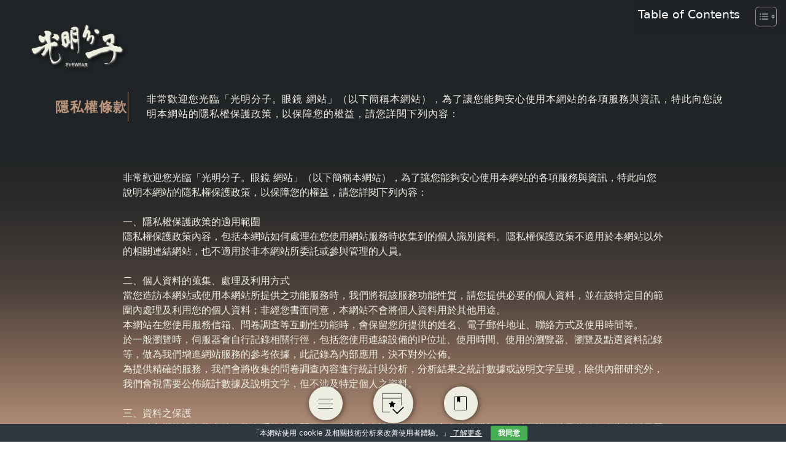

--- FILE ---
content_type: text/html; charset=UTF-8
request_url: https://www.beoptic.com/policy/
body_size: 12488
content:
<!DOCTYPE html><html lang="zh-TW"><head><meta charset="UTF-8"><link rel="preconnect" href="https://fonts.gstatic.com/" crossorigin /><script>WebFontConfig={google:{families:["Noto Sans TC:wght@100;400;700&display=swap"]}};if ( typeof WebFont === "object" && typeof WebFont.load === "function" ) { WebFont.load( WebFontConfig ); }</script><script data-optimized="1" src="https://www.beoptic.com/wp-content/plugins/litespeed-cache/assets/js/webfontloader.min.js"></script><link data-optimized="2" rel="stylesheet" href="https://www.beoptic.com/wp-content/litespeed/css/e51daf937369259547588e12dd8a4a7e.css?ver=7394b" /><meta name="viewport" content="width=device-width, initial-scale=1.0, user-scalable=yes, minimum-scale=1.0, maximum-scale=5.0"><title>
隱私權條款 - 光明分子．眼鏡</title><meta name="description" content="非常歡迎您光臨「光明分子。眼鏡 網站」（以下簡稱本網站），為了讓您能夠安心使用本網站的各項服務與資訊，特此向您說明本網站的隱私權" /><meta name='robots' content='index, follow, max-image-preview:large, max-snippet:-1, max-video-preview:-1' /><link rel="canonical" href="https://www.beoptic.com/policy/"><link rel="dns-prefetch" href="//www.googletagmanager.com"><link rel="dns-prefetch" href="//s.w.org"><link rel="shortcut icon" href="https://www.beoptic.com/wp-content/themes/beoptic_2.0/images/icon.svg" /><link rel="icon" type="image/png" href="https://www.beoptic.com/wp-content/themes/beoptic_2.0/images/icon.svg"><link rel="apple-touch-icon" href="https://www.beoptic.com/wp-content/themes/beoptic_2.0/images/icon.svg"><link rel="apple-touch-icon" sizes="72x72" href="https://www.beoptic.com/wp-content/themes/beoptic_2.0/images/icon.svg"><link rel="apple-touch-icon" sizes="114x114" href="https://www.beoptic.com/wp-content/themes/beoptic_2.0/images/icon.svg"> <script type="application/ld+json">{
    "@context": "http://schema.org",
    "@type": "BlogPosting",
    "mainEntityOfPage": {
          "@type": "WebPage"
      },
    "name": "隱私權條款",
    "image": {
        "@type": "ImageObject",
        "url": "",
        "width": 1024,
        "height": 768
    },
    "url": "https://www.beoptic.com/policy/",
    "description": "非常歡迎您光臨「光明分子。眼鏡網站」（以下簡稱本網站），為了讓您能夠安心使用本網站的各項服務與資訊，特此向您說明本網站的隱私權保護政策，以保障您的權益，請您詳閱下列內容：",
              "author": "小編：光明分子",
    "datePublished":"2020-04-27",
    "headline":"隱私權條款",
    "dateModified":"2020-04-27",
          "publisher": {
          "@type":"Organization",
          "name":"光明分子．眼鏡",
          "logo": {
          "@type": "ImageObject",
          "url": "https://www.beoptic.com/wp-content/themes/beoptic_2.0/images/Icon@2.png"
          }
      }

  }</script> <link rel="preconnect" href="https://fonts.googleapis.com"><link rel="preconnect" href="https://fonts.gstatic.com" crossorigin>
 <script type="text/javascript">(function(c,l,a,r,i,t,y){
        c[a]=c[a]||function(){(c[a].q=c[a].q||[]).push(arguments)};
        t=l.createElement(r);t.async=1;t.src="https://www.clarity.ms/tag/"+i;
        y=l.getElementsByTagName(r)[0];y.parentNode.insertBefore(t,y);
    })(window, document, "clarity", "script", "mupe313mrc");</script>  <script>(function(w,d,s,l,i){w[l]=w[l]||[];w[l].push({'gtm.start':
new Date().getTime(),event:'gtm.js'});var f=d.getElementsByTagName(s)[0],
j=d.createElement(s),dl=l!='dataLayer'?'&l='+l:'';j.async=true;j.src=
'https://www.googletagmanager.com/gtm.js?id='+i+dl;f.parentNode.insertBefore(j,f);
})(window,document,'script','dataLayer','GTM-NSMK7K9');</script> 
 <script>(function(w,d,s,l,i){w[l]=w[l]||[];w[l].push({'gtm.start':
new Date().getTime(),event:'gtm.js'});var f=d.getElementsByTagName(s)[0],
j=d.createElement(s),dl=l!='dataLayer'?'&l='+l:'';j.async=true;j.src=
'https://www.googletagmanager.com/gtm.js?id='+i+dl;f.parentNode.insertBefore(j,f);
})(window,document,'script','dataLayer','GTM-MN93VGGQ');</script>  <script>window.koko_analytics = {"url":"https:\/\/www.beoptic.com\/wp-admin\/admin-ajax.php?action=koko_analytics_collect","site_url":"https:\/\/www.beoptic.com","post_id":19467,"use_cookie":1,"cookie_path":"\/"};</script><meta name='robots' content='max-image-preview:large' /> <script type="text/javascript" src="https://www.beoptic.com/wp-includes/js/jquery/jquery.min.js?ver=3.7.1" id="jquery-core-js"></script> <link rel="https://api.w.org/" href="https://www.beoptic.com/wp-json/" /><link rel="alternate" title="JSON" type="application/json" href="https://www.beoptic.com/wp-json/wp/v2/pages/19467" /><link rel="EditURI" type="application/rsd+xml" title="RSD" href="https://www.beoptic.com/xmlrpc.php?rsd" /><link rel="canonical" href="https://www.beoptic.com/policy/" /><link rel='shortlink' href='https://www.beoptic.com/?p=19467' /><link rel="alternate" title="oEmbed (JSON)" type="application/json+oembed" href="https://www.beoptic.com/wp-json/oembed/1.0/embed?url=https%3A%2F%2Fwww.beoptic.com%2Fpolicy%2F" /><link rel="alternate" title="oEmbed (XML)" type="text/xml+oembed" href="https://www.beoptic.com/wp-json/oembed/1.0/embed?url=https%3A%2F%2Fwww.beoptic.com%2Fpolicy%2F&#038;format=xml" /><link rel="icon" href="https://i0.wp.com/img.beoptic.com/wp-content/uploads/2013/09/logo140-1.png" sizes="32x32" /><link rel="icon" href="https://i0.wp.com/img.beoptic.com/wp-content/uploads/2013/09/logo140-1.png" sizes="192x192" /><link rel="apple-touch-icon" href="https://i0.wp.com/img.beoptic.com/wp-content/uploads/2013/09/logo140-1.png" /><meta name="msapplication-TileImage" content="https://i0.wp.com/img.beoptic.com/wp-content/uploads/2013/09/logo140-1.png" /></head><body class="bg-fixed bg-black-to-primary-50 min-h-screen">
<noscript><iframe src="https://www.googletagmanager.com/ns.html?id=GTM-NSMK7K9"
height="0" width="0" style="display:none;visibility:hidden"></iframe></noscript><noscript><iframe src="https://www.googletagmanager.com/ns.html?id=GTM-MN93VGGQ"
height="0" width="0" style="display:none;visibility:hidden"></iframe></noscript>
<a href="https://www.beoptic.com" id="brand">
<img src="//www.beoptic.com/wp-content/themes/beoptic_2.0/images/logo.svg"
alt="隱私權條款－光明分子．眼鏡"
class="w-[120px] lg:w-[150px] [filter:drop-shadow(1px_1px_1px_rgba(255,255,255,.6))_drop-shadow(4px_4px_3px_rgba(0,0,0,0.7))]" />
</a><div class="fixed lg:bottom-[30px] bottom-[20px] z-[99] flex flex-row w-full items-center justify-center">
<a href="#" id="menuToggle" class="lg:w-[55px] lg:h-[55px] w-[40px] h-[40px] bg-light mr-[50px] flex items-center justify-center rounded-[50px] group relative shadow-soft"><div class="relative w-6 lg:h-4 h-3 line">
<span class="absolute top-0 left-0 w-6 h-[1px] bg-black rounded transition-all duration-300 origin-center"></span>
<span class="absolute top-1/2 left-0 w-6 h-[1px] bg-black rounded transition-all duration-300 opacity-100"></span>
<span class="absolute bottom-0 left-0 w-6 h-[1px] bg-black rounded transition-all duration-300 origin-center"></span></div>
</a>
<a href="https://www.beoptic.com/booking" class="[&>svg]:w-[55%] lg:w-[65px] lg:h-[65px] w-[50px] h-[50px] bg-light mr-[50px] flex items-center justify-center rounded-[60px] shadow-soft">
<svg width="42" height="42" viewBox="0 0 42 42" fill="none" xmlns="http://www.w3.org/2000/svg">
<path d="M14.9582 37.245H0.795471V1.35309H37.009V24.4915" stroke="currentColor" stroke-width="0.75" stroke-miterlimit="10"/>
<path d="M0.974731 10.6449H36.8297" stroke="currentColor" stroke-width="0.75" stroke-miterlimit="10"/>
<path d="M19.2352 16.1501L20.9378 19.6109L21.0533 19.8456L21.312 19.8846L25.1826 20.4673L22.4643 23.2299L22.2889 23.4081L22.3263 23.6554L22.898 27.4316L19.4617 25.6855L19.2303 25.5679L19.0009 25.6895L15.7548 27.4107L16.3233 23.6554L16.3608 23.4081L16.1853 23.2299L13.4622 20.4625L17.1611 19.8841L17.4178 19.844L17.5325 19.6109L19.2352 16.1501Z" fill="currentColor" stroke="currentColor"/>
<path d="M20.6523 31.5796L28.8484 39.6916L41.2262 27.3546" stroke="currentColor" stroke-width="2" stroke-miterlimit="10"/>
</svg>
</a>
<a href="https://www.beoptic.com/posts/" class="[&>svg]:w-[40%] lg:w-[55px] lg:h-[55px] w-[40px] h-[40px] bg-light flex items-center justify-center rounded-[50px] shadow-soft">
<svg version="1.1" xmlns="http://www.w3.org/2000/svg" xmlns:xlink="http://www.w3.org/1999/xlink" x="0px" y="0px"
viewBox="0 0 34 40" style="enable-background:new 0 0 34 40;" xml:space="preserve">
<path d="M30.1,1.8h-26C2.9,1.8,2,2.7,2,3.9v32.1c0,1.2,1,2.2,2.2,2.2h26c1.2,0,2.2-1,2.2-2.2V3.9C32.3,2.7,31.3,1.8,30.1,1.8z
M31.1,36.1c0,0.5-0.4,1-1,1h-26c-0.5,0-1-0.4-1-1V3.9c0-0.5,0.4-1,1-1H8v14.9l3.6-3.7l4.4,4.1V3h14.1c0.5,0,1,0.4,1,1V36.1z"/>
</svg>
</a></div><div id="mask"></div><aside id="sidebar">
<a href="https://www.beoptic.com" id="brand">
<img src="//www.beoptic.com/wp-content/themes/beoptic_2.0/images/logo.svg"
alt="隱私權條款－光明分子．眼鏡"
class="w-[100px] lg:w-[150px] [filter:drop-shadow(1px_1px_1px_rgba(255,255,255,.6))_drop-shadow(4px_4px_3px_rgba(0,0,0,0.7))]" />
</a><div class="lg:w-[90%] w-[85%] mt-0 lg:mt-[20px] mx-auto"><form role="search" class="mt-[120px] mb-[10px]" method="get" action="https://www.beoptic.com"><div class="relative flex items-center">
<input type="search" class="bg-secondary/80 p-[10px_20px] rounded-[50px] pr-[35px] text-light w-full" value="" name="s" placeholder="搜尋 ..." required="" aria-required="true" aria-label="Search ...">
<button type="submit" class="absolute right-[10px] bg-transparent border-none p-0">
<svg width="16" height="16" viewBox="0 0 16 16" fill="none" xmlns="http://www.w3.org/2000/svg">
<g clip-path="url(#clip0_2018_947)">
<path d="M6.4567 0.157288C3.26538 0.157288 0.684204 2.797 0.684204 6.0607C0.684204 9.32438 3.26538 11.9641 6.4567 11.9641C7.59608 11.9641 8.65058 11.6223 9.54455 11.0417L13.7147 15.3065L15.1579 13.8306L11.0408 9.63094C11.7809 8.63803 12.2292 7.4077 12.2292 6.0607C12.2292 2.797 9.64801 0.157288 6.4567 0.157288ZM6.4567 1.54633C8.90123 1.54633 10.871 3.5607 10.871 6.0607C10.871 8.56068 8.90123 10.5751 6.4567 10.5751C4.01215 10.5751 2.04244 8.56068 2.04244 6.0607C2.04244 3.5607 4.01215 1.54633 6.4567 1.54633Z" fill="#E4E4E4"/>
</g>
<defs>
<clipPath id="clip0_2018_947">
<rect width="14.4737" height="15.6316" fill="white" transform="translate(0.684204 0.105286)"/>
</clipPath>
</defs>
</svg>
</button></div></form></div><header class="lg:h-[calc(100vh-255px)] h-[calc(100dvh-240px)] mx-auto overflow-y-auto relative shadow-inset-bottom flex flex-col items-center"><nav class=" nav lg:w-[90%] w-[85%]"><ul id="menubar" class="menubar xs:pt-[30px]"><li id="menu-item-38352" class="eyewear menu-item menu-item-type-custom menu-item-object-custom menu-item-38352"><a>眼鏡事業部</a></li><li id="menu-item-38353" class="optometry menu-item menu-item-type-custom menu-item-object-custom menu-item-38353"><a>驗光事業部</a></li><li id="menu-item-39766" class="menu-item menu-item-type-post_type menu-item-object-page menu-item-39766"><a href="https://www.beoptic.com/zeiss-vision-center-x-brighteyes_zb/">蔡司優視力旗艦店</a></li><li id="menu-item-38472" class="menu-item menu-item-type-taxonomy menu-item-object-category menu-item-38472"><a href="https://www.beoptic.com/category/customer-experience/">客戶體驗</a></li><li id="menu-item-38445" class="menu-item menu-item-type-custom menu-item-object-custom menu-item-38445"><a href="https://store.beoptic.com/">Online Shop</a></li><li id="menu-item-38447" class="menu-item menu-item-type-custom menu-item-object-custom menu-item-has-children menu-item-38447"><a href="#">關於我們</a><ul class="sub-menu"><li id="menu-item-38448" class="menu-item menu-item-type-post_type menu-item-object-page menu-item-38448"><a href="https://www.beoptic.com/about-us/">關於光明分子</a></li><li id="menu-item-38449" class="menu-item menu-item-type-post_type menu-item-object-page menu-item-38449"><a href="https://www.beoptic.com/bemovie/">光明分子電影院</a></li><li id="menu-item-38450" class="menu-item menu-item-type-post_type menu-item-object-page menu-item-38450"><a href="https://www.beoptic.com/warranty/">保養．保固</a></li></ul></li></ul></nav><nav class="nav mt-[40px] mb-[10px] lg:w-[90%] w-[85%] "><ul id="menubar2" class="menubar"><li id="menu-item-41666" class="menu-item menu-item-type-post_type menu-item-object-page menu-item-41666"><a href="https://www.beoptic.com/booking/">線上預約</a></li><li id="menu-item-41667" class="menu-item menu-item-type-post_type menu-item-object-page menu-item-41667"><a href="https://www.beoptic.com/store-information/">門市資訊</a></li><li id="menu-item-41668" class="menu-item menu-item-type-post_type menu-item-object-page menu-item-41668"><a href="https://www.beoptic.com/warranty/">保養保固</a></li></ul></nav><div class="left-widget mt-[40px] mb-[20px] lg:w-[80%] w-[85%] "><h3>輕鬆入手好眼鏡</h3><div class="textwidget custom-html-widget"><div class="row"><div class="col-12 col-sm-6">
<img src="//img.beoptic.com/wp-content/uploads/2020/05/banner.jpg"></div><div class="col-12 col-sm-5"><p>
【單筆消費滿$12,000，即可享有刷卡３期零利率】讓您在變換個人形象風格之餘，也能輕鬆配鏡.</p></div></div></div></div><div class="social-media flex flex-row justify-between mt-[25px] mb-[20px] w-[60%] [&_svg]:fill-light">
<a href="https://www.facebook.com/brighteyes.fans/">
<svg width="17" height="17" viewBox="0 0 17 17" fill="none" xmlns="http://www.w3.org/2000/svg">
<path d="M4.675 8.99579H6.44583V16.2916C6.44583 16.4333 6.5875 16.575 6.72917 16.575H9.775C9.91667 16.575 10.0583 16.4333 10.0583 16.2916V9.06663H12.0417C12.1833 9.06663 12.2542 8.99579 12.325 8.85413L12.6083 6.16246C12.6083 6.09163 12.6083 6.02079 12.5375 5.94996C12.4667 5.87913 12.3958 5.87913 12.325 5.87913H9.9875V4.17913C9.9875 3.68329 10.2708 3.39996 10.8375 3.39996C10.9083 3.39996 12.3958 3.39996 12.3958 3.39996C12.5375 3.39996 12.6792 3.25829 12.6792 3.11663V0.637459C12.6792 0.495793 12.5375 0.354126 12.3958 0.354126H10.2708H10.2C9.84583 0.354126 8.57083 0.424959 7.50833 1.34579C6.30417 2.40829 6.51667 3.68329 6.51667 3.89579V5.87913H4.675C4.53333 5.87913 4.39167 6.02079 4.39167 6.16246V8.85413C4.39167 8.92496 4.53333 8.99579 4.675 8.99579Z" fill="#EEEEE2"/>
</svg>
</a>
<a href="https://www.instagram.com/beoptic_eyewear/" target="_blank">
<svg width="16" height="16" viewBox="0 0 16 16" fill="none" xmlns="http://www.w3.org/2000/svg">
<g clip-path="url(#clip0_4138_146)">
<path d="M8 0C5.82667 0 5.55533 0.01 4.702 0.048C3.85 0.088 3.27 0.222 2.76 0.42C2.234 0.624 1.78733 0.898 1.34267 1.34267C0.898 1.78733 0.623333 2.23333 0.42 2.76C0.222 3.27 0.0873333 3.85 0.048 4.702C0.008 5.55533 0 5.82667 0 8C0 10.1733 0.01 10.4447 0.048 11.298C0.088 12.1493 0.222 12.73 0.42 13.24C0.624 13.7653 0.898 14.2127 1.34267 14.6573C1.78733 15.1013 2.23333 15.3767 2.76 15.58C3.27067 15.7773 3.85067 15.9127 4.702 15.952C5.55533 15.992 5.82667 16 8 16C10.1733 16 10.4447 15.99 11.298 15.952C12.1493 15.912 12.73 15.7773 13.24 15.58C13.7653 15.376 14.2127 15.1013 14.6573 14.6573C15.1013 14.2127 15.3767 13.7673 15.58 13.24C15.7773 12.73 15.9127 12.1493 15.952 11.298C15.992 10.4447 16 10.1733 16 8C16 5.82667 15.99 5.55533 15.952 4.702C15.912 3.85067 15.7773 3.26933 15.58 2.76C15.376 2.234 15.1013 1.78733 14.6573 1.34267C14.2127 0.898 13.7673 0.623333 13.24 0.42C12.73 0.222 12.1493 0.0873333 11.298 0.048C10.4447 0.008 10.1733 0 8 0ZM8 1.44C10.1353 1.44 10.39 1.45067 11.2333 1.48733C12.0133 1.524 12.4367 1.65333 12.718 1.764C13.0927 1.90867 13.358 2.082 13.6393 2.36133C13.9187 2.64133 14.092 2.90733 14.2367 3.282C14.346 3.56333 14.4767 3.98667 14.512 4.76667C14.55 5.61067 14.5587 5.864 14.5587 8C14.5587 10.136 14.5487 10.39 14.5093 11.2333C14.4687 12.0133 14.3387 12.4367 14.2287 12.718C14.0793 13.0927 13.9093 13.358 13.6293 13.6393C13.35 13.9187 13.08 14.092 12.7093 14.2367C12.4293 14.346 11.9993 14.4767 11.2193 14.512C10.37 14.55 10.12 14.5587 7.98 14.5587C5.83933 14.5587 5.58933 14.5487 4.74067 14.5093C3.96 14.4687 3.53 14.3387 3.25 14.2287C2.87067 14.0793 2.61 13.9093 2.33067 13.6293C2.05 13.35 1.87067 13.08 1.73067 12.7093C1.62067 12.4293 1.49133 11.9993 1.45067 11.2193C1.42067 10.3793 1.41 10.12 1.41 7.99C1.41 5.85933 1.42067 5.59933 1.45067 4.74933C1.49133 3.96933 1.62067 3.54 1.73067 3.26C1.87067 2.88 2.05 2.62 2.33067 2.33933C2.61 2.06 2.87067 1.88 3.25 1.74067C3.53 1.63 3.95067 1.5 4.73067 1.46C5.58067 1.43 5.83067 1.42 7.97 1.42L8 1.44ZM8 3.892C5.73 3.892 3.892 5.732 3.892 8C3.892 10.27 5.732 12.108 8 12.108C10.27 12.108 12.108 10.268 12.108 8C12.108 5.73 10.268 3.892 8 3.892ZM8 10.6667C6.52667 10.6667 5.33333 9.47333 5.33333 8C5.33333 6.52667 6.52667 5.33333 8 5.33333C9.47333 5.33333 10.6667 6.52667 10.6667 8C10.6667 9.47333 9.47333 10.6667 8 10.6667ZM13.2307 3.73C13.2307 4.26 12.8 4.69 12.2707 4.69C11.7407 4.69 11.3107 4.25933 11.3107 3.73C11.3107 3.20067 11.7413 2.77067 12.2707 2.77067C12.7993 2.77 13.2307 3.20067 13.2307 3.73Z" fill="#EEEEE2"/>
</g>
<defs>
<clipPath id="clip0_4138_146">
<rect width="16" height="16" fill="white"/>
</clipPath>
</defs>
</svg>
</a>
<a href="https://www.youtube.com/channel/UCfCH-xDYYuOhYFGAzTbY43g?view_as=subscriber" target="_blank">
<svg width="16" height="16" viewBox="0 0 16 16" fill="none" xmlns="http://www.w3.org/2000/svg">
<path d="M15.6653 4.12395C15.5749 3.78346 15.3967 3.47271 15.1484 3.22279C14.9001 2.97287 14.5905 2.79258 14.2507 2.69995C13.0033 2.36328 8 2.36328 8 2.36328C8 2.36328 2.99667 2.36328 1.74867 2.69995C1.40894 2.79274 1.09953 2.9731 0.851385 3.223C0.603241 3.4729 0.425061 3.78357 0.334667 4.12395C0 5.37995 0 7.99995 0 7.99995C0 7.99995 0 10.6199 0.334667 11.8759C0.425057 12.2164 0.603317 12.5272 0.851594 12.7771C1.09987 13.027 1.40945 13.2073 1.74933 13.2999C2.99667 13.6366 8 13.6366 8 13.6366C8 13.6366 13.0033 13.6366 14.2513 13.2999C14.5912 13.2074 14.9009 13.0271 15.1491 12.7772C15.3974 12.5273 15.5757 12.2165 15.666 11.8759C16 10.6199 16 7.99995 16 7.99995C16 7.99995 16 5.37995 15.6653 4.12395ZM6.36333 10.3786V5.62128L10.5453 7.99995L6.36333 10.3786Z" fill="#EEEEE2"/>
</svg>
</a>
<a href="https://www.pinterest.com/beoptic/" target="_blank">
<svg width="16" height="16" viewBox="0 0 16 16" fill="none" xmlns="http://www.w3.org/2000/svg">
<g clip-path="url(#clip0_4138_154)">
<path d="M8.01133 0C3.59733 0 0.0193329 3.578 0.0193329 7.99133C0.0193329 11.3773 2.12467 14.2693 5.098 15.4327C5.028 14.8 4.96533 13.8307 5.12533 13.14C5.27133 12.5153 6.06267 9.16867 6.06267 9.16867C6.06267 9.16867 5.82333 8.68867 5.82333 7.98133C5.82333 6.87267 6.468 6.04067 7.26867 6.04067C7.95133 6.04067 8.28067 6.55333 8.28067 7.166C8.28067 7.852 7.84533 8.87733 7.61933 9.82733C7.42933 10.6227 8.01933 11.2707 8.80267 11.2707C10.2213 11.2707 11.3147 9.774 11.3147 7.61267C11.3147 5.70533 9.93933 4.36667 7.976 4.36667C5.70267 4.36667 4.37 6.07467 4.37 7.83267C4.37 8.52133 4.63267 9.26133 4.96267 9.66C5.02867 9.74 5.03733 9.81 5.01933 9.89C4.95933 10.14 4.824 10.6893 4.79667 10.7987C4.76133 10.9487 4.682 10.9793 4.52933 10.9087C3.53267 10.4487 2.90733 8.99 2.90733 7.81133C2.90733 5.294 4.73933 2.97667 8.18733 2.97667C10.9593 2.97667 13.1153 4.95467 13.1153 7.592C13.1153 10.3487 11.3773 12.5667 8.96 12.5667C8.15067 12.5667 7.39067 12.1473 7.12133 11.6473L6.622 13.546C6.44267 14.2427 5.95267 15.114 5.62333 15.6433C6.372 15.8733 7.16067 16 7.99 16C12.3947 16 15.98 12.4233 15.98 8.00867C15.98 3.59333 12.3947 0.0173333 7.99 0.0173333L8.01133 0Z" fill="#EEEEE2"/>
</g>
<defs>
<clipPath id="clip0_4138_154">
<rect width="16" height="16" fill="white"/>
</clipPath>
</defs>
</svg>
</a>
<a href="https://twitter.com/brighteyes_fans" target="_blank">
<svg role="img" viewBox="0 0 24 24" xmlns="http://www.w3.org/2000/svg"><path d="M23.953 4.57a10 10 0 01-2.825.775 4.958 4.958 0 002.163-2.723c-.951.555-2.005.959-3.127 1.184a4.92 4.92 0 00-8.384 4.482C7.69 8.095 4.067 6.13 1.64 3.162a4.822 4.822 0 00-.666 2.475c0 1.71.87 3.213 2.188 4.096a4.904 4.904 0 01-2.228-.616v.06a4.923 4.923 0 003.946 4.827 4.996 4.996 0 01-2.212.085 4.936 4.936 0 004.604 3.417 9.867 9.867 0 01-6.102 2.105c-.39 0-.779-.023-1.17-.067a13.995 13.995 0 007.557 2.209c9.053 0 13.998-7.496 13.998-13.985 0-.21 0-.42-.015-.63A9.935 9.935 0 0024 4.59z"/></svg>
</a></div><p class="lg:hidden w-[90%] mx-auto text-light text-[.85rem] p-[10px_0] font-light border-t-[1px] border-solid border-light mb-[30px]">© Copyright 2025 | Be'Optic | All Rights Reserved</p></header><footer class="xs:hidden absolute bottom-0 w-full"><p class="lg:w-[90%] w-[80%] mx-auto text-light text-[.85rem] p-[10px_0] font-light">© Copyright 2025 | Be'Optic | All Rights Reserved</p></footer></aside><article class="pt-[150px]"><div class="mwt-container"><header class="flex lg:flex-row flex-col lg:items-center lg:gap-[30px] lg:w-full w-[90%] mx-auto"><h1 class="text-primary text-[1.4rem] font-semibold tracking-[.1rem] lg:whitespace-nowrap lg:w-auto w-full lg:mb-0 mb-[30px] lg:text-left text-center
">隱私權條款</h1><div class="lg:pl-[30px] pl-[20px] text-light font-light tracking-[.06em] lg:border-l-[1px] border-l-[5px] border-solid border-primary lg:w-auto w-full">
非常歡迎您光臨「光明分子。眼鏡 網站」（以下簡稱本網站），為了讓您能夠安心使用本網站的各項服務與資訊，特此向您說明本網站的隱私權保護政策，以保障您的權益，請您詳閱下列內容：</div></header><footer class="mt-[80px] mb-[80px] text-light"><div class="mb-[60px] w-[80%] mx-auto"><div id="ez-toc-container" class="ez-toc-v2_0_69_1 counter-hierarchy ez-toc-counter ez-toc-black ez-toc-container-direction"><div class="ez-toc-title-container"><p class="ez-toc-title " >Table of Contents</p>
<span class="ez-toc-title-toggle"><a href="#" class="ez-toc-pull-right ez-toc-btn ez-toc-btn-xs ez-toc-btn-default ez-toc-toggle" aria-label="Toggle Table of Content"><span class="ez-toc-js-icon-con"><span class=""><span class="eztoc-hide" style="display:none;">Toggle</span><span class="ez-toc-icon-toggle-span"><svg style="fill: #999;color:#999" xmlns="http://www.w3.org/2000/svg" class="list-377408" width="20px" height="20px" viewBox="0 0 24 24" fill="none"><path d="M6 6H4v2h2V6zm14 0H8v2h12V6zM4 11h2v2H4v-2zm16 0H8v2h12v-2zM4 16h2v2H4v-2zm16 0H8v2h12v-2z" fill="currentColor"></path></svg><svg style="fill: #999;color:#999" class="arrow-unsorted-368013" xmlns="http://www.w3.org/2000/svg" width="10px" height="10px" viewBox="0 0 24 24" version="1.2" baseProfile="tiny"><path d="M18.2 9.3l-6.2-6.3-6.2 6.3c-.2.2-.3.4-.3.7s.1.5.3.7c.2.2.4.3.7.3h11c.3 0 .5-.1.7-.3.2-.2.3-.5.3-.7s-.1-.5-.3-.7zM5.8 14.7l6.2 6.3 6.2-6.3c.2-.2.3-.5.3-.7s-.1-.5-.3-.7c-.2-.2-.4-.3-.7-.3h-11c-.3 0-.5.1-.7.3-.2.2-.3.5-.3.7s.1.5.3.7z"/></svg></span></span></span></a></span></div><nav><ul class='ez-toc-list ez-toc-list-level-1 ' ><li class='ez-toc-page-1 ez-toc-heading-level-3'><a class="ez-toc-link ez-toc-heading-1" href="#%E4%B8%80%E3%80%81%E9%9A%B1%E7%A7%81%E6%AC%8A%E4%BF%9D%E8%AD%B7%E6%94%BF%E7%AD%96%E7%9A%84%E9%81%A9%E7%94%A8%E7%AF%84%E5%9C%8D" title="一、隱私權保護政策的適用範圍">一、隱私權保護政策的適用範圍</a></li><li class='ez-toc-page-1 ez-toc-heading-level-3'><a class="ez-toc-link ez-toc-heading-2" href="#%E4%BA%8C%E3%80%81%E5%80%8B%E4%BA%BA%E8%B3%87%E6%96%99%E7%9A%84%E8%92%90%E9%9B%86%E3%80%81%E8%99%95%E7%90%86%E5%8F%8A%E5%88%A9%E7%94%A8%E6%96%B9%E5%BC%8F" title="二、個人資料的蒐集、處理及利用方式">二、個人資料的蒐集、處理及利用方式</a></li><li class='ez-toc-page-1 ez-toc-heading-level-3'><a class="ez-toc-link ez-toc-heading-3" href="#%E4%B8%89%E3%80%81%E8%B3%87%E6%96%99%E4%B9%8B%E4%BF%9D%E8%AD%B7" title="三、資料之保護">三、資料之保護</a></li><li class='ez-toc-page-1 ez-toc-heading-level-3'><a class="ez-toc-link ez-toc-heading-4" href="#%E5%9B%9B%E3%80%81%E7%B6%B2%E7%AB%99%E5%B0%8D%E5%A4%96%E7%9A%84%E7%9B%B8%E9%97%9C%E9%80%A3%E7%B5%90" title="四、網站對外的相關連結">四、網站對外的相關連結</a></li><li class='ez-toc-page-1 ez-toc-heading-level-3'><a class="ez-toc-link ez-toc-heading-5" href="#%E4%BA%94%E3%80%81%E8%88%87%E7%AC%AC%E4%B8%89%E4%BA%BA%E5%85%B1%E7%94%A8%E5%80%8B%E4%BA%BA%E8%B3%87%E6%96%99%E4%B9%8B%E6%94%BF%E7%AD%96" title="五、與第三人共用個人資料之政策">五、與第三人共用個人資料之政策</a></li><li class='ez-toc-page-1 ez-toc-heading-level-3'><a class="ez-toc-link ez-toc-heading-6" href="#%E5%85%AD%E3%80%81Cookie%E4%B9%8B%E4%BD%BF%E7%94%A8" title="六、Cookie之使用">六、Cookie之使用</a></li><li class='ez-toc-page-1 ez-toc-heading-level-3'><a class="ez-toc-link ez-toc-heading-7" href="#%E4%B8%83%E3%80%81%E9%9A%B1%E7%A7%81%E6%AC%8A%E4%BF%9D%E8%AD%B7%E6%94%BF%E7%AD%96%E4%B9%8B%E4%BF%AE%E6%AD%A3" title="七、隱私權保護政策之修正">七、隱私權保護政策之修正</a></li></ul></nav></div><p>非常歡迎您光臨「光明分子。眼鏡 網站」（以下簡稱本網站），為了讓您能夠安心使用本網站的各項服務與資訊，特此向您說明本網站的隱私權保護政策，以保障您的權益，請您詳閱下列內容：</p><h3><span class="ez-toc-section" id="%E4%B8%80%E3%80%81%E9%9A%B1%E7%A7%81%E6%AC%8A%E4%BF%9D%E8%AD%B7%E6%94%BF%E7%AD%96%E7%9A%84%E9%81%A9%E7%94%A8%E7%AF%84%E5%9C%8D"></span><br />
一、隱私權保護政策的適用範圍<span class="ez-toc-section-end"></span></h3><p>隱私權保護政策內容，包括本網站如何處理在您使用網站服務時收集到的個人識別資料。隱私權保護政策不適用於本網站以外的相關連結網站，也不適用於非本網站所委託或參與管理的人員。</p><h3><span class="ez-toc-section" id="%E4%BA%8C%E3%80%81%E5%80%8B%E4%BA%BA%E8%B3%87%E6%96%99%E7%9A%84%E8%92%90%E9%9B%86%E3%80%81%E8%99%95%E7%90%86%E5%8F%8A%E5%88%A9%E7%94%A8%E6%96%B9%E5%BC%8F"></span><br />
二、個人資料的蒐集、處理及利用方式<span class="ez-toc-section-end"></span></h3><ul><li>當您造訪本網站或使用本網站所提供之功能服務時，我們將視該服務功能性質，請您提供必要的個人資料，並在該特定目的範圍內處理及利用您的個人資料；非經您書面同意，本網站不會將個人資料用於其他用途。</li><li>本網站在您使用服務信箱、問卷調查等互動性功能時，會保留您所提供的姓名、電子郵件地址、聯絡方式及使用時間等。</li><li>於一般瀏覽時，伺服器會自行記錄相關行徑，包括您使用連線設備的IP位址、使用時間、使用的瀏覽器、瀏覽及點選資料記錄等，做為我們增進網站服務的參考依據，此記錄為內部應用，決不對外公佈。</li><li>為提供精確的服務，我們會將收集的問卷調查內容進行統計與分析，分析結果之統計數據或說明文字呈現，除供內部研究外，我們會視需要公佈統計數據及說明文字，但不涉及特定個人之資料。</li></ul><h3><span class="ez-toc-section" id="%E4%B8%89%E3%80%81%E8%B3%87%E6%96%99%E4%B9%8B%E4%BF%9D%E8%AD%B7"></span><br />
三、資料之保護<span class="ez-toc-section-end"></span></h3><ul><li>本網站主機均設有防火牆、防毒系統等相關的各項資訊安全設備及必要的安全防護措施，加以保護網站及您的個人資料採用嚴格的保護措施，只由經過授權的人員才能接觸您的個人資料，相關處理人員皆簽有保密合約，如有違反保密義務者，將會受到相關的法律處分。</li><li>如因業務需要有必要委託其他單位提供服務時，本網站亦會嚴格要求其遵守保密義務，並且採取必要檢查程序以確定其將確實遵守。</li></ul><h3><span class="ez-toc-section" id="%E5%9B%9B%E3%80%81%E7%B6%B2%E7%AB%99%E5%B0%8D%E5%A4%96%E7%9A%84%E7%9B%B8%E9%97%9C%E9%80%A3%E7%B5%90"></span><br />
四、網站對外的相關連結<span class="ez-toc-section-end"></span></h3><p>本網站的網頁提供其他網站的網路連結，您也可經由本網站所提供的連結，點選進入其他網站。但該連結網站不適用本網站的隱私權保護政策，您必須參考該連結網站中的隱私權保護政策。</p><h3><span class="ez-toc-section" id="%E4%BA%94%E3%80%81%E8%88%87%E7%AC%AC%E4%B8%89%E4%BA%BA%E5%85%B1%E7%94%A8%E5%80%8B%E4%BA%BA%E8%B3%87%E6%96%99%E4%B9%8B%E6%94%BF%E7%AD%96"></span><br />
五、與第三人共用個人資料之政策<span class="ez-toc-section-end"></span></h3><p>本網站絕不會提供、交換、出租或出售任何您的個人資料給其他個人、團體、私人企業或公務機關，但有法律依據或合約義務者，不在此限。</p><p>前項但書之情形包括不限於：</p><ul><li>經由您書面同意。</li><li>法律明文規定。</li><li>為免除您生命、身體、自由或財產上之危險。</li><li>與公務機關或學術研究機構合作，基於公共利益為統計或學術研究而有必要，且資料經過提供者處理或蒐集著依其揭露方式無從識別特定之當事人。</li><li>當您在網站的行為，違反服務條款或可能損害或妨礙網站與其他使用者權益或導致任何人遭受損害時，經網站管理單位研析揭露您的個人資料是為了辨識、聯絡或採取法律行動所必要者。</li><li>有利於您的權益。</li><li>本網站委託廠商協助蒐集、處理或利用您的個人資料時，將對委外廠商或個人善盡監督管理之責。</li></ul><h3><span class="ez-toc-section" id="%E5%85%AD%E3%80%81Cookie%E4%B9%8B%E4%BD%BF%E7%94%A8"></span><br />
六、Cookie之使用<span class="ez-toc-section-end"></span></h3><p>為了提供您最佳的服務，本網站會在您的電腦中放置並取用我們的Cookie，若您不願接受Cookie的寫入，您可在您使用的瀏覽器功能項中設定隱私權等級為高，即可拒絕Cookie的寫入，但可能會導至網站某些功能無法正常執行 。</p><h3><span class="ez-toc-section" id="%E4%B8%83%E3%80%81%E9%9A%B1%E7%A7%81%E6%AC%8A%E4%BF%9D%E8%AD%B7%E6%94%BF%E7%AD%96%E4%B9%8B%E4%BF%AE%E6%AD%A3"></span><br />
七、隱私權保護政策之修正<span class="ez-toc-section-end"></span></h3><p>本網站隱私權保護政策將因應需求隨時進行修正，修正後的條款將刊登於網站上。<br />
<br />
<br /></p></div></footer></div></article> <script src="https://code.jquery.com/ui/1.13.3/jquery-ui.min.js"></script>  <script>function bindSubmenuToggle() {
  // 初始化每個有子選單的項目
  $('li.menu-item-has-children').each(function () {
    const $li = $(this);
    const $submenu = $li.children('.sub-menu');
    const $link = $li.children('a');

    // 避免重複加 icon
    if ($link.find('.toggle-submenu-icon').length === 0) {
      $link.append('<span class="toggle-submenu-icon" style="margin-left: 8px;">＋</span>');
    }

    // 移除舊事件後再綁定在 menu-item-has-children > a
    $link.off('click').on('click', function (e) {
      e.preventDefault();
      e.stopPropagation();

      //console.log($link);

      const isVisible = $submenu.is(':visible');

      // 收起其他子選單
      $('.sub-menu').slideUp();
      $('.toggle-submenu-icon').text('＋');

      if (!isVisible) {
        $submenu.slideDown();
        $link.find('.toggle-submenu-icon').text('−');
      }
    });
  });

  // 子選單內的連結要能正常點擊跳轉
  $('.sub-menu a').off('click').on('click', function (e) {
    e.stopPropagation(); // 阻止觸發父層點擊，但保留預設跳轉行為
  });
  $("#mask").click(function(){
    $('body').removeClass('nav-open');
  });
}

jQuery(function () {
      //nav開闔
      $('#menuToggle').on('click', function (e) {
        e.preventDefault();
        $(this).toggleClass('open');
        $('body').toggleClass('nav-open');

        // 切換 cookie 值
        // if ($('body').hasClass('nav-open')) {
        //   document.cookie = "nav=nav-open; path=/";
        // } else {
        //   document.cookie = "nav=; path=/";
        // }

        //console.log(document.cookie); // 可用來確認目前的 cookie 狀態
      });
      bindSubmenuToggle();
    });</script> <script>function loadMenu(mode) {
    document.cookie = "m=" + mode + "; path=/";
    //document.cookie = "nav=nav-open; path=/";

    $.post('/wp-admin/admin-ajax.php', {
      action: 'load_mode_menu',
      mode: mode
    }, function (html) {
      $('#menubar').replaceWith(html);
      bindSubmenuToggle(); // ✅ 載入新選單後重新綁定展開功能
    });
  }

jQuery(function () {
    // 初始化 nav-open 狀態
    // if (document.cookie.includes('nav=nav-open')) {
    //   $('body').addClass('nav-open');
    // }

    bindSubmenuToggle(); // ✅ 頁面初次載入也要綁一次
    
    // 改用事件委派方式綁定點擊
    $(document).on('click', '.home', function (e) {
      e.preventDefault();
      loadMenu('');
    });

    $(document).on('click', '.eyewear > a', function (e) {
      e.preventDefault();
      loadMenu('eyewear');
    });

    $(document).on('click', '.optometry > a', function (e) {
      e.preventDefault();
      loadMenu('optometry');
    });

    // $('#menubar a, #menubar2 a').on('click', function (e) {
    //     const href = $(this).attr('href');
    //     if (href && href !== '#' && !href.startsWith('mailto:') && !href.startsWith('tel:')) {
    //       document.cookie = "nav=nav; path=/";
    //       console.log('Cookie set: nav=nav', document.cookie);
    //     }
    //   });

  });</script> <script>//GA4電子商務
  jQuery(function(){
    var title = $('title').text().replace(/(^\s*)|(\s*$)/g, "");
      dataLayer.push({
          'event': "view_item",
          'ecommerce': {
            'currency': "TWD",
            'items': [
            {
              'item_name': title,
              'quantity': 1
            }
            ]
          }
      });
      
      $('.bookingbtn').click(function(){
        dataLayer.push({
        'event': 'add_to_cart',
        'ecommerce': {                         
          'items': [{                       
              'item_name': title,
              'quantity': 1
              }]
          }
        });
    });
  });</script> <script type="speculationrules">{"prefetch":[{"source":"document","where":{"and":[{"href_matches":"\/*"},{"not":{"href_matches":["\/wp-*.php","\/wp-admin\/*","\/wp-content\/uploads\/*","\/wp-content\/*","\/wp-content\/plugins\/*","\/wp-content\/themes\/beoptic_2.0\/*","\/*\\?(.+)"]}},{"not":{"selector_matches":"a[rel~=\"nofollow\"]"}},{"not":{"selector_matches":".no-prefetch, .no-prefetch a"}}]},"eagerness":"conservative"}]}</script> <div id="eu-cookie-bar">「本網站使用 cookie 及相關技術分析來改善使用者體驗。」<a href="https://www.beoptic.com/policy/"> 了解更多</a> <button id="euCookieAcceptWP"  onclick="euSetCookie('euCookiesAcc', true, 30); euAcceptCookiesWP();">我同意</button></div>
 <script type="text/javascript" id="ez-toc-scroll-scriptjs-js-extra">/*  */
var eztoc_smooth_local = {"scroll_offset":"30","add_request_uri":""};
/*  */</script> <script type="text/javascript" id="ez-toc-js-js-extra">/*  */
var ezTOC = {"smooth_scroll":"1","visibility_hide_by_default":"","scroll_offset":"30","fallbackIcon":"<span class=\"\"><span class=\"eztoc-hide\" style=\"display:none;\">Toggle<\/span><span class=\"ez-toc-icon-toggle-span\"><svg style=\"fill: #999;color:#999\" xmlns=\"http:\/\/www.w3.org\/2000\/svg\" class=\"list-377408\" width=\"20px\" height=\"20px\" viewBox=\"0 0 24 24\" fill=\"none\"><path d=\"M6 6H4v2h2V6zm14 0H8v2h12V6zM4 11h2v2H4v-2zm16 0H8v2h12v-2zM4 16h2v2H4v-2zm16 0H8v2h12v-2z\" fill=\"currentColor\"><\/path><\/svg><svg style=\"fill: #999;color:#999\" class=\"arrow-unsorted-368013\" xmlns=\"http:\/\/www.w3.org\/2000\/svg\" width=\"10px\" height=\"10px\" viewBox=\"0 0 24 24\" version=\"1.2\" baseProfile=\"tiny\"><path d=\"M18.2 9.3l-6.2-6.3-6.2 6.3c-.2.2-.3.4-.3.7s.1.5.3.7c.2.2.4.3.7.3h11c.3 0 .5-.1.7-.3.2-.2.3-.5.3-.7s-.1-.5-.3-.7zM5.8 14.7l6.2 6.3 6.2-6.3c.2-.2.3-.5.3-.7s-.1-.5-.3-.7c-.2-.2-.4-.3-.7-.3h-11c-.3 0-.5.1-.7.3-.2.2-.3.5-.3.7s.1.5.3.7z\"\/><\/svg><\/span><\/span>","chamomile_theme_is_on":""};
/*  */</script> <script data-optimized="1" src="https://www.beoptic.com/wp-content/litespeed/js/5ad4ce50dd2af581cfc5ef2e10e54039.js?ver=7394b"></script></body></html>
<!-- Page optimized by LiteSpeed Cache @2026-01-20 00:48:59 -->

<!-- Page cached by LiteSpeed Cache 6.3.0.1 on 2026-01-20 00:48:59 -->